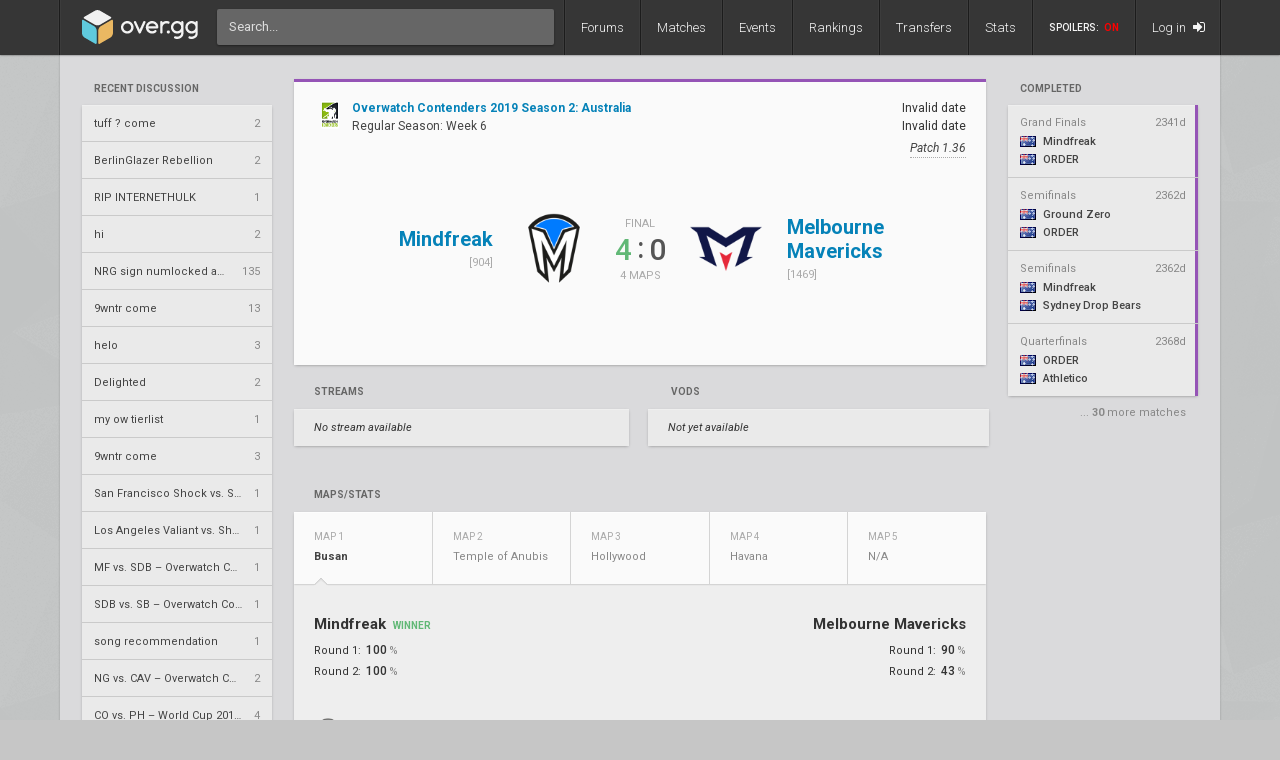

--- FILE ---
content_type: text/html; charset=UTF-8
request_url: https://www.over.gg/11690/mf-vs-mav-overwatch-contenders-2019-season-2-australia-rs-w6
body_size: 9866
content:
<!DOCTYPE html>
<html lang="en"> 
	<head>
		<title>
			MF vs. MAV – Overwatch Contenders 2019 Season 2: Australia RS W6 | over.gg		</title>

					<meta name="description" content="Match and map scores, stats, and VODs from Mindfreak vs. Melbourne Mavericks in Overwatch Contenders 2019 Season 2: Australia">
				<meta charset="utf-8">

		<meta property="og:title" content="MF vs. MAV – Overwatch Contenders 2019 Season 2: Australia RS W6 | over.gg">
		<meta property="og:site_name" content="over.gg">

					<meta property="og:description" content="Match and map scores, stats, and VODs from Mindfreak vs. Melbourne Mavericks in Overwatch Contenders 2019 Season 2: Australia">
		
									<meta property="og:image" content="/img/ow/favicon.png">
			
					
					<meta name="twitter:card" content="summary">
		
					<meta name="twitter:site" content="@overdotgg">
		
		<meta name="twitter:title" content="MF vs. MAV – Overwatch Contenders 2019 Season 2: Australia RS W6 | over.gg">

					<meta name="twitter:description" content="Match and map scores, stats, and VODs from Mindfreak vs. Melbourne Mavericks in Overwatch Contenders 2019 Season 2: Australia">
		
									<meta name="twitter:image" content="/img/ow/favicon.png">
			
							
		<meta name="theme-color" content="#000">
		<meta name="msapplication-navbutton-color" content="#000">
		<meta name="apple-mobile-web-app-status-bar-style" content="#000">

		<link href='https://fonts.googleapis.com/css?family=Roboto:400,400italic,300,700,500' rel='stylesheet' type='text/css'>
		<link rel="stylesheet" href="/css/base/main.css?v=69" type="text/css">

					
			<meta name="viewport" content="width=device-width, initial-scale=1.0">
			<link rel="stylesheet" href="/css/base/r.css?v=15" type="text/css">
			
				
					
							<link rel="stylesheet" href="/css/base/pages/match.css?v=43" type="text/css">
						
					
							<link rel="stylesheet" href="/css/base/pages/r/match.css?v=11" type="text/css">
						
					
							<link rel="stylesheet" href="/css/base/pages/match-stats.css?v=8" type="text/css">
						
					
							<link rel="stylesheet" href="/css/base/pages/thread.css?v=6" type="text/css">
						
					
							<link rel="stylesheet" href="/css/base/pages/r/thread.css?v=2" type="text/css">
						
				
				
					<link rel="icon" type="image/png" href="/img/ow/favicon.png">
		
		
		
					<link rel="canonical" href="https://www.over.gg/11690/mf-vs-mav-overwatch-contenders-2019-season-2-australia-rs-w6">
		
		<script async src="https://www.googletagmanager.com/gtag/js?id=UA-26950080-4"></script>
		<script>
			window.dataLayer = window.dataLayer || [];
			function gtag(){dataLayer.push(arguments);}
			gtag('js', new Date());

			gtag('config', 'UA-26950080-4');
		</script>

			</head>
	<body data-tz-ga="false" data-ctrl="thread" class="">

	<header class="header">
	<nav class="header-inner">
		<div class="header-shadow"></div>
		<div class="header-div mod-first"></div>
		<a href="/" class="header-logo">
							<img class="header-logo-logo" src="/img/base/logo.svg">
				<img class="header-logo-title" src="/img/base/title.svg">
			
					</a>
		<div class="header-search">
			<form action="/search/" method="get">
				<input type="search" name="q" spellcheck=false autocomplete=off placeholder="Search...">
			</form>
		</div>

		<div class="header-div mod-forums"></div>
		<a href="/threads" class="header-nav-item mod-forums  ">
			Forums
		</a>
		
		<div class="header-div mod-matches"></div>
		<a href="/matches" class="header-nav-item mod-matches  ">
			Matches
		</a>

		<div class="header-div mod-events"></div>
		<a href="/events" class="header-nav-item mod-events  ">
			Events
		</a>

		<div class="header-div mod-rankings"></div>
		<a href="/rankings" class="header-nav-item mod-rankings  ">
			Rankings

					</a>

				
		
			

			<div class="header-div mod-transfers"></div>
			<a href="/transfers" class="header-nav-item mod-transfers " style="position: relative;">
				Transfers
			</a>

			<div class="header-div mod-stats"></div>
			<a href="/stats" class="header-nav-item mod-stats " style="position: relative;">
				Stats
			</a>

				
		<div class="header-div"></div>

		
		<div class="header-spoiler spoiler-switch ">

			SPOILERS:
			<span class="on">
				ON
			</span>
			<span class="off">
				OFF
			</span>
		</div>
		<div class="header-div mod-spoiler"></div>
		
		<a href="/search" class="header-nav-item mod-search mod-solo">
			<i class="fa fa-search"></i>
		</a>
		<div class="header-div mod-search">
		</div>
		
		
			<a class="header-nav-item mod-login " href="/login">
				Log in
				<i class="fa fa-sign-in"></i>
			</a>

		
		<div class="header-nav-item mod-solo mod-dropdown mod-notlogged">
			<i class="fa fa-bars"></i>
		</div>

		<div class="header-div mod-last"></div>


		<div class="header-menu">
			<div class="header-menu-scroll">

			<a href="/events" class="header-menu-item mod-mobile mod-events">Events</a>
			<a href="/news" class="header-menu-item mod-mobile mod-news">News</a>
			<a href="/rankings" class="header-menu-item mod-mobile mod-rankings">Rankings</a>
			<a href="/stats" class="header-menu-item mod-mobile mod-stats">Stats</a>
			
							
				<a href="/transfers" class="header-menu-item mod-mobile mod-transfers">Transfers</a>
				
						
			<div class="header-menu-item mod-spoiler mod-mobile">

				<div class="spoiler-switch mod-mobile ">
					SPOILERS:
					<span class="on">
						ON
					</span>
					<span class="off">
						OFF
					</span>
				</div>
			</div>

							<a href="/login" class="header-menu-item"><i class="fa fa-sign-in"></i> Log in</a>
						</div>
		</div>
	</nav>
</header>
<div id="wrapper">
	<div class="col-container">
									<div class="col mod-1">

						
					<div style="margin-top: 5px;">
</div>
	
			<div class="js-home-stickied"></div>
			
	

			

					<div style="margin-bottom: 15px;">
									<div class="js-home-threads">
					<a href="/threads" class="wf-label mod-sidebar">
						Recent Discussion
					</a>
				
				<div class="wf-card mod-dark mod-sidebar">
										<a href="/16725/tuff-come" class="wf-module-item mod-disc mod-first" title="tuff ? come">
						
						<div class="module-item-title ">
							tuff ? come						</div>

						
						
						<div class="module-item-count">
							2 
						</div>
						
											</a>
										<a href="/16724/berlinglazer-rebellion" class="wf-module-item mod-disc " title="BerlinGlazer Rebellion">
						
						<div class="module-item-title ">
							BerlinGlazer Rebellion						</div>

						
						
						<div class="module-item-count">
							2 
						</div>
						
											</a>
										<a href="/16723/rip-internethulk" class="wf-module-item mod-disc " title="RIP INTERNETHULK">
						
						<div class="module-item-title ">
							RIP INTERNETHULK						</div>

						
						
						<div class="module-item-count">
							1 
						</div>
						
											</a>
										<a href="/16722/hi" class="wf-module-item mod-disc " title="hi">
						
						<div class="module-item-title ">
							hi						</div>

						
						
						<div class="module-item-count">
							2 
						</div>
						
											</a>
										<a href="/2011/nrg-sign-numlocked-and-clockwork-for-pookz-and-gods" class="wf-module-item mod-disc " title="NRG sign numlocked and clockwork for Pookz and Gods">
						
						<div class="module-item-title ">
							NRG sign numlocked and clockwork for Pookz and Gods						</div>

						
						
						<div class="module-item-count">
							135 
						</div>
						
											</a>
										<a href="/16690/9wntr-come" class="wf-module-item mod-disc " title="9wntr come">
						
						<div class="module-item-title ">
							9wntr come						</div>

						
						
						<div class="module-item-count">
							13 
						</div>
						
											</a>
										<a href="/16719/helo" class="wf-module-item mod-disc " title="helo">
						
						<div class="module-item-title ">
							helo						</div>

						
						
						<div class="module-item-count">
							3 
						</div>
						
											</a>
										<a href="/16720/delighted" class="wf-module-item mod-disc " title="Delighted">
						
						<div class="module-item-title ">
							Delighted						</div>

						
						
						<div class="module-item-count">
							2 
						</div>
						
											</a>
										<a href="/16721/my-ow-tierlist" class="wf-module-item mod-disc " title="my ow tierlist">
						
						<div class="module-item-title ">
							my ow tierlist						</div>

						
						
						<div class="module-item-count">
							1 
						</div>
						
											</a>
										<a href="/16716/9wntr-come" class="wf-module-item mod-disc " title="9wntr come">
						
						<div class="module-item-title ">
							9wntr come						</div>

						
						
						<div class="module-item-count">
							3 
						</div>
						
											</a>
										<a href="/16548/san-francisco-shock-vs-seoul-dynasty-overwatch-league-2022-season-po-lb" class="wf-module-item mod-disc " title="San Francisco Shock vs. Seoul Dynasty – Overwatch League 2022 Season PO LB">
						
						<div class="module-item-title ">
							San Francisco Shock vs. Seoul Dynasty – Overwatch League 2022 Season PO LB						</div>

						
						
						<div class="module-item-count">
							1 
						</div>
						
											</a>
										<a href="/16124/los-angeles-valiant-vs-shanghai-dragons-overwatch-league-2022-season-rs-w23" class="wf-module-item mod-disc " title="Los Angeles Valiant vs. Shanghai Dragons – Overwatch League 2022 Season RS W23">
						
						<div class="module-item-title ">
							Los Angeles Valiant vs. Shanghai Dragons – Overwatch League 2022 Season RS W23						</div>

						
						
						<div class="module-item-count">
							1 
						</div>
						
											</a>
										<a href="/13834/mf-vs-sdb-overwatch-contenders-2020-season-1-australia-playoffs-ub-sf" class="wf-module-item mod-disc " title="MF vs. SDB – Overwatch Contenders 2020 Season 1: Australia Playoffs UB SF">
						
						<div class="module-item-title ">
							MF vs. SDB – Overwatch Contenders 2020 Season 1: Australia Playoffs UB SF						</div>

						
						
						<div class="module-item-count">
							1 
						</div>
						
											</a>
										<a href="/13712/sdb-vs-sb-overwatch-contenders-2020-season-1-australia-playoffs-ub-qf" class="wf-module-item mod-disc " title="SDB vs. SB – Overwatch Contenders 2020 Season 1: Australia Playoffs UB QF">
						
						<div class="module-item-title ">
							SDB vs. SB – Overwatch Contenders 2020 Season 1: Australia Playoffs UB QF						</div>

						
						
						<div class="module-item-count">
							1 
						</div>
						
											</a>
										<a href="/16717/song-recommendation" class="wf-module-item mod-disc " title="song recommendation">
						
						<div class="module-item-title ">
							song recommendation						</div>

						
						
						<div class="module-item-count">
							1 
						</div>
						
											</a>
										<a href="/8713/ng-vs-cav-overwatch-contenders-2018-season-2-south-america-groups-a" class="wf-module-item mod-disc " title="NG vs. CAV – Overwatch Contenders 2018 Season 2: South America Groups A">
						
						<div class="module-item-title ">
							NG vs. CAV – Overwatch Contenders 2018 Season 2: South America Groups A						</div>

						
						
						<div class="module-item-count">
							2 
						</div>
						
											</a>
										<a href="/12261/co-vs-ph-world-cup-2019-prelims-c" class="wf-module-item mod-disc " title="CO vs. PH – World Cup 2019 Prelims C">
						
						<div class="module-item-title ">
							CO vs. PH – World Cup 2019 Prelims C						</div>

						
						
						<div class="module-item-count">
							4 
						</div>
						
											</a>
										<a href="/1936/mski-vs-alter-ego-msi-mga-2016-asia-rq" class="wf-module-item mod-disc " title="Mski vs. Alter Ego – MSI MGA 2016 Asia RQ">
						
						<div class="module-item-title ">
							Mski vs. Alter Ego – MSI MGA 2016 Asia RQ						</div>

						
						
						<div class="module-item-count">
							5 
						</div>
						
											</a>
									</div>
			
				</div>
				
			</div>
							</div>
												<div class="col mod-2">

						
					<div style="margin-top: 5px;"></div>

	

<!--<div style="margin-top: 5px;">
</div>
<div  class="wf-label mod-sidebar">
	Advertisement
</div>
<div class="wf-card mod-flat" style="height: 116px; background: rgb(0,255,0);"> 
</div>
-->


	

			<a class="wf-label mod-sidebar"  href="/event/300/overwatch-contenders-2019-season-2-australia" >completed</a>

		<div class="wf-card mod-dark mod-sidebar more-matches">

							<a href="/11834/mf-vs-order-overwatch-contenders-2019-season-2-australia-po-gf" class="wf-module-item mm mod-first  mod-color mod-bg-after-purple">
					<div style="padding-bottom: 8px; color: #888; display: flex; justify-content: space-between;">
						<div class="text-of" style="max-width: 128px;">
							Grand Finals						</div>
						<div class="mm-status mod-completed">
															2341d													</div>
					</div>

					<div class="mm-team text-of" style="margin-bottom: 7px;">
						<i class="flag mod-au"></i>

													Mindfreak											</div>
					<div class="mm-team text-of">
						<i class="flag mod-au"></i>

													ORDER												
					</div>
				</a>
							<a href="/11833/gz-vs-order-overwatch-contenders-2019-season-2-australia-po-sf" class="wf-module-item mm   mod-color mod-bg-after-purple">
					<div style="padding-bottom: 8px; color: #888; display: flex; justify-content: space-between;">
						<div class="text-of" style="max-width: 128px;">
							Semifinals						</div>
						<div class="mm-status mod-completed">
															2362d													</div>
					</div>

					<div class="mm-team text-of" style="margin-bottom: 7px;">
						<i class="flag mod-au"></i>

													Ground Zero											</div>
					<div class="mm-team text-of">
						<i class="flag mod-au"></i>

													ORDER												
					</div>
				</a>
							<a href="/11832/mf-vs-sdb-overwatch-contenders-2019-season-2-australia-po-sf" class="wf-module-item mm   mod-color mod-bg-after-purple">
					<div style="padding-bottom: 8px; color: #888; display: flex; justify-content: space-between;">
						<div class="text-of" style="max-width: 128px;">
							Semifinals						</div>
						<div class="mm-status mod-completed">
															2362d													</div>
					</div>

					<div class="mm-team text-of" style="margin-bottom: 7px;">
						<i class="flag mod-au"></i>

													Mindfreak											</div>
					<div class="mm-team text-of">
						<i class="flag mod-au"></i>

													Sydney Drop Bears												
					</div>
				</a>
							<a href="/11831/order-vs-ath-overwatch-contenders-2019-season-2-australia-po-qf" class="wf-module-item mm   mod-color mod-bg-after-purple">
					<div style="padding-bottom: 8px; color: #888; display: flex; justify-content: space-between;">
						<div class="text-of" style="max-width: 128px;">
							Quarterfinals						</div>
						<div class="mm-status mod-completed">
															2368d													</div>
					</div>

					<div class="mm-team text-of" style="margin-bottom: 7px;">
						<i class="flag mod-au"></i>

													ORDER											</div>
					<div class="mm-team text-of">
						<i class="flag mod-au"></i>

													Athletico												
					</div>
				</a>
					</div>

					<div style="color: #888; padding-right: 12px; font-size: 11px;  margin-top: -11px; text-align: right; margin-bottom: 22px;">
				... <span style="font-weight: 700">30</span> more matches
			</div>
			
				</div>
												<div class="col mod-3">

						
					<div class="wf-card mod-match mod-bg-after-purple">
	<div style="display: flex; justify-content: space-between; padding: 20px; line-height: 1.5;">
		<div>
			<a href="/event/300/overwatch-contenders-2019-season-2-australia/regular-season" style="display: flex;">
									<img src="//owcdn.net/img/5a8636d206adc.png" style="height: 32px; width: 32px; margin-right: 6px;">
								<div>
					<div style="font-weight: 700;">
						Overwatch Contenders 2019 Season 2: Australia					</div>
					<div style="color: #444;">
						Regular Season: 
						Week 6					</div>

				</div>

			</a>
		
			

			
			

					</div>
		<div style="text-align: right;">
		
			<div class="match-header-date">
				<div class="moment-tz-convert" data-utc-ts="2019-07-21 01:40:00" data-moment-format="dddd, MMMM Do">
					Sunday, July 21st				</div>
									<div class="moment-tz-convert" data-utc-ts="2019-07-21 01:40:00" data-moment-format="h:mm A z" style="font-size: 12px;">
						1:40 AM EDT					</div>
				
									<div style="color: #444; margin-top: 4px;">
													<div class="wf-tooltip">
								Patch 1.36								<div class="wf-tooltip-tip mod-left">
									<p>5-21-19: Overwatch Anniversary 2019; Workshop mode</p>								</div>
							</div>
											</div>
				
				<div style="font-style: italic;">
									</div>
			</div>
		</div>
	</div>
	<div class="match-header">
		<a class="match-header-link wf-link-hover"  href="/team/990/mindfreak" >
			<div class="match-header-link-name mod-1">
				<div class="wf-title-med">
											Mindfreak									</div>
				<div class="match-header-link-name-elo">
											[904]
									</div>
			</div>
		
							<img src="//owcdn.net/img/5beab50707d4e.png">
					</a>

		<div class="match-header-vs">
			<div class="match-header-vs-note">

									final
							</div>

			
							<div class="match-header-vs-score">
					<div class="js-spoiler ">
						<span class="match-header-vs-score-winner">
							4						</span>
						<span class="match-header-vs-score-colon">
							:
						</span>
						<span class="match-header-vs-score-loser">
							0						</span>
					</div>
											<div class="js-spoiler wf-spoiler" style="font-size: 24px; padding-top: 2px; padding-bottom: 6px; margin-right: -4px;">
							vs.
						</div>
									</div>
			
			<div class="match-header-vs-note">
									4 Maps							</div>
		</div>

		<a class="match-header-link wf-link-hover"  href="/team/983/melbourne-mavericks" >
							<img src="//owcdn.net/img/5bda635b5f2f7.png">
						
			<div class="match-header-link-name mod-2">
				<div class="wf-title-med">
											Melbourne Mavericks									</div>
				<div class="match-header-link-name-elo">
											[1469]
									</div>
			</div>
		</a>
	</div>
</div>

<div class="match-streams-bets-container">

	<div class="match-streams">
		<div class="wf-label">
			Streams
		</div>
		<div style=" margin: 0 -3px; display: flex; flex-wrap: wrap;">
		
					</div>
					<div class="wf-card mod-dark" style="padding: 13px 20px; font-style: italic;">
				No stream available
			</div>
			</div>
	<div class="match-vods">
		<div class="wf-label">
			VODs
		</div>
		<div style="margin: 0 -3px; display: flex; flex-wrap: wrap;">

							<div class="wf-card mod-dark" style="padding: 13px 20px; font-style: italic; width: 100%;">
					Not yet available
				</div>
					</div>
	</div>
	<!--
	<div class="match-bets">
		<div class="wf-label">
			Sponsored Bets
		</div>
		<a href="http://bit.ly/2J4jQch" target="_blank" class="wf-card mod-dark match-bet">
			<img src="/img/bet/ggbet.png" style="height: 37px; border-right: 1px solid #cacaca; padding-right: 15px; position: relative; z-index: 5;">
			<div class="match-bet-odds">
				<div class="match-bet-odds-team" style="border-right: 1px solid #cacaca;">
					<div>MF</div><div>&ndash;</div>
				</div>
				<div class="match-bet-odds-team">
					<div>&ndash;</div><div>MAV</div>
				</div>
			</div>
		</a>
	</div>
	-->
</div>


<div class="match-stream-embed js-stream-embed-target" style="position: relative;" data-host-domain="www.over.gg">
</div>


<div class="wf-label">
	Maps/Stats
</div>

<div class="wf-card">

	<div class="match-switches noselect">

		
					<!--<div class="game-switch js-game-switch mod-active mod-0 mod-first" data-game-id="29930" data-href="/11690/mf-vs-mav-overwatch-contenders-2019-season-2-australia-rs-w6/?map=1">-->
			<div class="game-switch js-game-switch mod-active mod-0 mod-first" data-game-id="29930" data-href="/11690/mf-vs-mav-overwatch-contenders-2019-season-2-australia-rs-w6/?map=1">
				<div class="game-switch-inner">
					
					<div class="game-switch-num ">
						<div>
							Map 1						</div>
					</div>
					<div class="game-switch-map">
						<div class="game-switch-map-name  ">
															Busan													</div>
						<div class="game-switch-map-cover  wf-spoiler">
							Hidden
						</div>
					</div>
				</div>
			</div>
					<!--<div class="game-switch js-game-switch  mod-1 " data-game-id="29931" data-href="/11690/mf-vs-mav-overwatch-contenders-2019-season-2-australia-rs-w6/?map=2">-->
			<div class="game-switch js-game-switch  mod-1 " data-game-id="29931" data-href="/11690/mf-vs-mav-overwatch-contenders-2019-season-2-australia-rs-w6/?map=2">
				<div class="game-switch-inner">
					
					<div class="game-switch-num ">
						<div>
							Map 2						</div>
					</div>
					<div class="game-switch-map">
						<div class="game-switch-map-name js-spoiler ">
															Temple of Anubis													</div>
						<div class="game-switch-map-cover js-spoiler wf-spoiler">
							Hidden
						</div>
					</div>
				</div>
			</div>
					<!--<div class="game-switch js-game-switch  mod-2 " data-game-id="29932" data-href="/11690/mf-vs-mav-overwatch-contenders-2019-season-2-australia-rs-w6/?map=3">-->
			<div class="game-switch js-game-switch  mod-2 " data-game-id="29932" data-href="/11690/mf-vs-mav-overwatch-contenders-2019-season-2-australia-rs-w6/?map=3">
				<div class="game-switch-inner">
					
					<div class="game-switch-num ">
						<div>
							Map 3						</div>
					</div>
					<div class="game-switch-map">
						<div class="game-switch-map-name js-spoiler ">
															Hollywood													</div>
						<div class="game-switch-map-cover js-spoiler wf-spoiler">
							Hidden
						</div>
					</div>
				</div>
			</div>
					<!--<div class="game-switch js-game-switch  mod-3 " data-game-id="29933" data-href="/11690/mf-vs-mav-overwatch-contenders-2019-season-2-australia-rs-w6/?map=4">-->
			<div class="game-switch js-game-switch  mod-3 " data-game-id="29933" data-href="/11690/mf-vs-mav-overwatch-contenders-2019-season-2-australia-rs-w6/?map=4">
				<div class="game-switch-inner">
					
					<div class="game-switch-num ">
						<div>
							Map 4						</div>
					</div>
					<div class="game-switch-map">
						<div class="game-switch-map-name js-spoiler ">
															Havana													</div>
						<div class="game-switch-map-cover js-spoiler wf-spoiler">
							Hidden
						</div>
					</div>
				</div>
			</div>
					<!--<div class="game-switch js-game-switch  mod-4 " data-game-id="29934" data-href="/11690/mf-vs-mav-overwatch-contenders-2019-season-2-australia-rs-w6/?map=5">-->
			<div class="game-switch js-game-switch  mod-4 " data-game-id="29934" data-href="/11690/mf-vs-mav-overwatch-contenders-2019-season-2-australia-rs-w6/?map=5">
				<div class="game-switch-inner">
					
					<div class="game-switch-num ">
						<div>
							Map 5						</div>
					</div>
					<div class="game-switch-map">
						<div class="game-switch-map-name js-spoiler ">
															N/A
													</div>
						<div class="game-switch-map-cover js-spoiler wf-spoiler">
							Hidden
						</div>
					</div>
				</div>
			</div>
		
					<div class="wf-nav-item mod-dropdown mod-5">
				<i class="fa fa-ellipsis-v"></i>

				<div class="wf-dropdown">
											<a class="js-game-switch mod-0" data-game-id="29930">
															Busan													</a>
											<a class="js-game-switch mod-1" data-game-id="29931">
															Temple of Anubis													</a>
											<a class="js-game-switch mod-2" data-game-id="29932">
															Hollywood													</a>
											<a class="js-game-switch mod-3" data-game-id="29933">
															Havana													</a>
											<a class="js-game-switch mod-4" data-game-id="29934">
															N/A
													</a>
									</div>
			</div>
			</div>

	<div class="match-games">

		
					<div class="game mod-active" data-game-id="29930">		

	<div class="game-wrapper">
					<div class="game-stats">
				
<div class="game-stats-team">
	<div class="game-stats-team-name">
		Mindfreak		<span class="js-spoiler ">
							<span class="game-stats-team-name-winner">Winner</span>
					</span>
	</div>

			<div class="js-spoiler ">
							<div>
					<span class="game-stats-team-label">Round 1: </span>
					<span class="game-stats-team-value">
													100<span class="game-stats-team-value-unit">%</span>
											</span>
				</div>
							<div>
					<span class="game-stats-team-label">Round 2: </span>
					<span class="game-stats-team-value">
													100<span class="game-stats-team-value-unit">%</span>
											</span>
				</div>
					</div>
	</div>
<div class="game-stats-team mod-2">
	<div class="game-stats-team-name">
		<span class="js-spoiler ">
					</span>
		Melbourne Mavericks	</div>

			<div class="js-spoiler ">
							<div>
					<span class="game-stats-team-label">Round 1: </span>
					<span class="game-stats-team-value">
													90<span class="game-stats-team-value-unit">%</span>
											</span>
				</div>
							<div>
					<span class="game-stats-team-label">Round 2: </span>
					<span class="game-stats-team-value">
													43<span class="game-stats-team-value-unit">%</span>
											</span>
				</div>
					</div>
	</div>			</div>
			
	
			<style>
		.def-players-container {

		}
			.def-players-container.mod-right {
				justify-content: flex-end;
			}
		.def-player-portrait {
			margin-right: 15px;
		}
			.def-player-portrait.mod-right {
				margin-left: 15px; margin-right: 0;
			}
			.def-player-portrait img {
				width: 28px; height: 28px; display: block; opacity: .6;
			}
			.def-player {
				display: flex; height: 40px; align-items: center;
			}
				.def-player.mod-right {
					justify-content: flex-end;
				}
	</style>
	<div class="match-stats" style="display: flex; justify-content: space-between; padding: 20px;">
					<div class="def-players-container ">
									

													<div class="def-player">
								<div class="def-player-portrait">
																			<img src="//owcdn.net/img/5beab50707d4e.png">
																	</div>
								<div>
																			<a href="/player/2415/koogs">	
											<div style="display: inline-block; font-weight: 500; margin-bottom: 4px; padding-top: 2px;">
												Koogs 
												<i class="flag mod-au" style="opacity: .5; margin-right: 0px; vertical-align: -1px; margin-left: 2px;"></i>
											</div>
											<div style="color: #aaa; text-transform: capitalize; font-size: 10px; text-transform: uppercase;">
												
												dps											</div>
										</a>
																	</div>
							</div>
									
									

													<div class="def-player">
								<div class="def-player-portrait">
																			<img src="//owcdn.net/img/5beab50707d4e.png">
																	</div>
								<div>
																			<a href="/player/3557/august">	
											<div style="display: inline-block; font-weight: 500; margin-bottom: 4px; padding-top: 2px;">
												August 
												<i class="flag mod-nz" style="opacity: .5; margin-right: 0px; vertical-align: -1px; margin-left: 2px;"></i>
											</div>
											<div style="color: #aaa; text-transform: capitalize; font-size: 10px; text-transform: uppercase;">
												
												dps											</div>
										</a>
																	</div>
							</div>
									
									

													<div class="def-player">
								<div class="def-player-portrait">
																			<img src="//owcdn.net/img/5beab50707d4e.png">
																	</div>
								<div>
																			<a href="/player/1940/bus">	
											<div style="display: inline-block; font-weight: 500; margin-bottom: 4px; padding-top: 2px;">
												Bus 
												<i class="flag mod-au" style="opacity: .5; margin-right: 0px; vertical-align: -1px; margin-left: 2px;"></i>
											</div>
											<div style="color: #aaa; text-transform: capitalize; font-size: 10px; text-transform: uppercase;">
												
												tank											</div>
										</a>
																	</div>
							</div>
									
									

													<div class="def-player">
								<div class="def-player-portrait">
																			<img src="//owcdn.net/img/5beab50707d4e.png">
																	</div>
								<div>
																			<a href="/player/1573/kiki">	
											<div style="display: inline-block; font-weight: 500; margin-bottom: 4px; padding-top: 2px;">
												Kiki 
												<i class="flag mod-au" style="opacity: .5; margin-right: 0px; vertical-align: -1px; margin-left: 2px;"></i>
											</div>
											<div style="color: #aaa; text-transform: capitalize; font-size: 10px; text-transform: uppercase;">
												
												off tank											</div>
										</a>
																	</div>
							</div>
									
									

													<div class="def-player">
								<div class="def-player-portrait">
																			<img src="//owcdn.net/img/5beab50707d4e.png">
																	</div>
								<div>
																			<a href="/player/3816/ackyyy">	
											<div style="display: inline-block; font-weight: 500; margin-bottom: 4px; padding-top: 2px;">
												Ackyyy 
												<i class="flag mod-au" style="opacity: .5; margin-right: 0px; vertical-align: -1px; margin-left: 2px;"></i>
											</div>
											<div style="color: #aaa; text-transform: capitalize; font-size: 10px; text-transform: uppercase;">
												
												flex support											</div>
										</a>
																	</div>
							</div>
									
									

													<div class="def-player">
								<div class="def-player-portrait">
																			<img src="//owcdn.net/img/5beab50707d4e.png">
																	</div>
								<div>
																			<a href="/player/1866/getinthepit">	
											<div style="display: inline-block; font-weight: 500; margin-bottom: 4px; padding-top: 2px;">
												GetInThePit 
												<i class="flag mod-au" style="opacity: .5; margin-right: 0px; vertical-align: -1px; margin-left: 2px;"></i>
											</div>
											<div style="color: #aaa; text-transform: capitalize; font-size: 10px; text-transform: uppercase;">
												
												support											</div>
										</a>
																	</div>
							</div>
									
							</div>
					<div class="def-players-container mod-right">
									

													<div class="def-player mod-right">
								<div style="text-align: right;">
																			<a href="/player/3683/exirst">	
											<div style="display: inline-block; font-weight: 500; margin-bottom: 4px; padding-top: 2px;">
												<i class="flag mod-au" style="opacity: .5; vertical-align: -1px; margin-right: 2px;"></i>
												Exirst 
											</div>
											<div style="color: #aaa; text-transform: capitalize; font-size: 10px; text-transform: uppercase;">
												
												dps											</div>
										</a>
																	</div>
								<div class="def-player-portrait mod-right">
																			<img src="//owcdn.net/img/5bda635b5f2f7.png">
																	</div>
							</div>
									
									

													<div class="def-player mod-right">
								<div style="text-align: right;">
																			<a href="/player/4377/soggy">	
											<div style="display: inline-block; font-weight: 500; margin-bottom: 4px; padding-top: 2px;">
												<i class="flag mod-sg" style="opacity: .5; vertical-align: -1px; margin-right: 2px;"></i>
												Soggy 
											</div>
											<div style="color: #aaa; text-transform: capitalize; font-size: 10px; text-transform: uppercase;">
												
												dps											</div>
										</a>
																	</div>
								<div class="def-player-portrait mod-right">
																			<img src="//owcdn.net/img/5bda635b5f2f7.png">
																	</div>
							</div>
									
									

													<div class="def-player mod-right">
								<div style="text-align: right;">
																			<a href="/player/1847/knellery">	
											<div style="display: inline-block; font-weight: 500; margin-bottom: 4px; padding-top: 2px;">
												<i class="flag mod-au" style="opacity: .5; vertical-align: -1px; margin-right: 2px;"></i>
												Knellery 
											</div>
											<div style="color: #aaa; text-transform: capitalize; font-size: 10px; text-transform: uppercase;">
												
												tank											</div>
										</a>
																	</div>
								<div class="def-player-portrait mod-right">
																			<img src="//owcdn.net/img/5bda635b5f2f7.png">
																	</div>
							</div>
									
									

													<div class="def-player mod-right">
								<div style="text-align: right;">
																			<a href="/player/4379/slipgyp">	
											<div style="display: inline-block; font-weight: 500; margin-bottom: 4px; padding-top: 2px;">
												<i class="flag mod-au" style="opacity: .5; vertical-align: -1px; margin-right: 2px;"></i>
												SlipGyp 
											</div>
											<div style="color: #aaa; text-transform: capitalize; font-size: 10px; text-transform: uppercase;">
												
												off tank											</div>
										</a>
																	</div>
								<div class="def-player-portrait mod-right">
																			<img src="//owcdn.net/img/5bda635b5f2f7.png">
																	</div>
							</div>
									
									

													<div class="def-player mod-right">
								<div style="text-align: right;">
																			<a href="/player/1594/truth">	
											<div style="display: inline-block; font-weight: 500; margin-bottom: 4px; padding-top: 2px;">
												<i class="flag mod-nz" style="opacity: .5; vertical-align: -1px; margin-right: 2px;"></i>
												Truth 
											</div>
											<div style="color: #aaa; text-transform: capitalize; font-size: 10px; text-transform: uppercase;">
												
												flex support											</div>
										</a>
																	</div>
								<div class="def-player-portrait mod-right">
																			<img src="//owcdn.net/img/5bda635b5f2f7.png">
																	</div>
							</div>
									
									

													<div class="def-player mod-right">
								<div style="text-align: right;">
																			<a href="/player/4381/razor">	
											<div style="display: inline-block; font-weight: 500; margin-bottom: 4px; padding-top: 2px;">
												<i class="flag mod-au" style="opacity: .5; vertical-align: -1px; margin-right: 2px;"></i>
												Razor 
											</div>
											<div style="color: #aaa; text-transform: capitalize; font-size: 10px; text-transform: uppercase;">
												
												support											</div>
										</a>
																	</div>
								<div class="def-player-portrait mod-right">
																			<img src="//owcdn.net/img/5bda635b5f2f7.png">
																	</div>
							</div>
									
							</div>
			</div>




	</div>

	<!--
		<div class="game-vods">
		<div class="game-vods-header">
			VOD
		</div>
					<span style="font-style: italic;">Not yet available</span>
			</div>
		-->
</div>					<div class="game " data-game-id="29931">		

	<div class="game-wrapper">
					<div class="game-stats">
				<div class="game-stats-team">
	<div class="game-stats-team-name">
		Mindfreak		<span class="js-spoiler ">
							<span class="game-stats-team-name-winner">Winner</span>
					</span>
	</div>


			<div class="js-spoiler ">
			<div>
				<span class="game-stats-team-label">Checkpoints: </span>
				<span class="game-stats-team-value">4</span>
			</div>
			<div>
				<span class="game-stats-team-label">Capture progress: </span>
				<span class="game-stats-team-value">51.9<span class="game-stats-team-value-unit">%</span></span>
			</div>
			<div>
				<span class="game-stats-team-label">Time remaining: </span>
				<span class="game-stats-team-value">
					184.00<span class="game-stats-team-value-unit">s</span>
				</span>
			</div>
		</div>
	</div>
<div class="game-stats-team mod-2">
	<div class="game-stats-team-name">
		<span class="js-spoiler ">
					</span>
		Melbourne Mavericks	</div>

			<div class="js-spoiler ">
			<div>
				<span class="game-stats-team-label">Checkpoints: </span>
				<span class="game-stats-team-value">4</span>
			</div>
			<div>
				<span class="game-stats-team-label">Capture progress: </span>
				<span class="game-stats-team-value">51.9<span class="game-stats-team-value-unit">%</span></span>
			</div>
			<div>
				<span class="game-stats-team-label">Time remaining: </span>
				<span class="game-stats-team-value">
					0.00<span class="game-stats-team-value-unit">s</span>
				</span>
			</div>
		</div>
	</div>			</div>
			
	
			<style>
		.def-players-container {

		}
			.def-players-container.mod-right {
				justify-content: flex-end;
			}
		.def-player-portrait {
			margin-right: 15px;
		}
			.def-player-portrait.mod-right {
				margin-left: 15px; margin-right: 0;
			}
			.def-player-portrait img {
				width: 28px; height: 28px; display: block; opacity: .6;
			}
			.def-player {
				display: flex; height: 40px; align-items: center;
			}
				.def-player.mod-right {
					justify-content: flex-end;
				}
	</style>
	<div class="match-stats" style="display: flex; justify-content: space-between; padding: 20px;">
					<div class="def-players-container ">
									

													<div class="def-player">
								<div class="def-player-portrait">
																			<img src="//owcdn.net/img/5beab50707d4e.png">
																	</div>
								<div>
																			<a href="/player/2415/koogs">	
											<div style="display: inline-block; font-weight: 500; margin-bottom: 4px; padding-top: 2px;">
												Koogs 
												<i class="flag mod-au" style="opacity: .5; margin-right: 0px; vertical-align: -1px; margin-left: 2px;"></i>
											</div>
											<div style="color: #aaa; text-transform: capitalize; font-size: 10px; text-transform: uppercase;">
												
												dps											</div>
										</a>
																	</div>
							</div>
									
									

													<div class="def-player">
								<div class="def-player-portrait">
																			<img src="//owcdn.net/img/5beab50707d4e.png">
																	</div>
								<div>
																			<a href="/player/3557/august">	
											<div style="display: inline-block; font-weight: 500; margin-bottom: 4px; padding-top: 2px;">
												August 
												<i class="flag mod-nz" style="opacity: .5; margin-right: 0px; vertical-align: -1px; margin-left: 2px;"></i>
											</div>
											<div style="color: #aaa; text-transform: capitalize; font-size: 10px; text-transform: uppercase;">
												
												dps											</div>
										</a>
																	</div>
							</div>
									
									

													<div class="def-player">
								<div class="def-player-portrait">
																			<img src="//owcdn.net/img/5beab50707d4e.png">
																	</div>
								<div>
																			<a href="/player/1940/bus">	
											<div style="display: inline-block; font-weight: 500; margin-bottom: 4px; padding-top: 2px;">
												Bus 
												<i class="flag mod-au" style="opacity: .5; margin-right: 0px; vertical-align: -1px; margin-left: 2px;"></i>
											</div>
											<div style="color: #aaa; text-transform: capitalize; font-size: 10px; text-transform: uppercase;">
												
												tank											</div>
										</a>
																	</div>
							</div>
									
									

													<div class="def-player">
								<div class="def-player-portrait">
																			<img src="//owcdn.net/img/5beab50707d4e.png">
																	</div>
								<div>
																			<a href="/player/1573/kiki">	
											<div style="display: inline-block; font-weight: 500; margin-bottom: 4px; padding-top: 2px;">
												Kiki 
												<i class="flag mod-au" style="opacity: .5; margin-right: 0px; vertical-align: -1px; margin-left: 2px;"></i>
											</div>
											<div style="color: #aaa; text-transform: capitalize; font-size: 10px; text-transform: uppercase;">
												
												off tank											</div>
										</a>
																	</div>
							</div>
									
									

													<div class="def-player">
								<div class="def-player-portrait">
																			<img src="//owcdn.net/img/5beab50707d4e.png">
																	</div>
								<div>
																			<a href="/player/3816/ackyyy">	
											<div style="display: inline-block; font-weight: 500; margin-bottom: 4px; padding-top: 2px;">
												Ackyyy 
												<i class="flag mod-au" style="opacity: .5; margin-right: 0px; vertical-align: -1px; margin-left: 2px;"></i>
											</div>
											<div style="color: #aaa; text-transform: capitalize; font-size: 10px; text-transform: uppercase;">
												
												flex support											</div>
										</a>
																	</div>
							</div>
									
									

													<div class="def-player">
								<div class="def-player-portrait">
																			<img src="//owcdn.net/img/5beab50707d4e.png">
																	</div>
								<div>
																			<a href="/player/1866/getinthepit">	
											<div style="display: inline-block; font-weight: 500; margin-bottom: 4px; padding-top: 2px;">
												GetInThePit 
												<i class="flag mod-au" style="opacity: .5; margin-right: 0px; vertical-align: -1px; margin-left: 2px;"></i>
											</div>
											<div style="color: #aaa; text-transform: capitalize; font-size: 10px; text-transform: uppercase;">
												
												support											</div>
										</a>
																	</div>
							</div>
									
							</div>
					<div class="def-players-container mod-right">
									

													<div class="def-player mod-right">
								<div style="text-align: right;">
																			<a href="/player/3683/exirst">	
											<div style="display: inline-block; font-weight: 500; margin-bottom: 4px; padding-top: 2px;">
												<i class="flag mod-au" style="opacity: .5; vertical-align: -1px; margin-right: 2px;"></i>
												Exirst 
											</div>
											<div style="color: #aaa; text-transform: capitalize; font-size: 10px; text-transform: uppercase;">
												
												dps											</div>
										</a>
																	</div>
								<div class="def-player-portrait mod-right">
																			<img src="//owcdn.net/img/5bda635b5f2f7.png">
																	</div>
							</div>
									
									

													<div class="def-player mod-right">
								<div style="text-align: right;">
																			<a href="/player/4377/soggy">	
											<div style="display: inline-block; font-weight: 500; margin-bottom: 4px; padding-top: 2px;">
												<i class="flag mod-sg" style="opacity: .5; vertical-align: -1px; margin-right: 2px;"></i>
												Soggy 
											</div>
											<div style="color: #aaa; text-transform: capitalize; font-size: 10px; text-transform: uppercase;">
												
												dps											</div>
										</a>
																	</div>
								<div class="def-player-portrait mod-right">
																			<img src="//owcdn.net/img/5bda635b5f2f7.png">
																	</div>
							</div>
									
									

													<div class="def-player mod-right">
								<div style="text-align: right;">
																			<a href="/player/1847/knellery">	
											<div style="display: inline-block; font-weight: 500; margin-bottom: 4px; padding-top: 2px;">
												<i class="flag mod-au" style="opacity: .5; vertical-align: -1px; margin-right: 2px;"></i>
												Knellery 
											</div>
											<div style="color: #aaa; text-transform: capitalize; font-size: 10px; text-transform: uppercase;">
												
												tank											</div>
										</a>
																	</div>
								<div class="def-player-portrait mod-right">
																			<img src="//owcdn.net/img/5bda635b5f2f7.png">
																	</div>
							</div>
									
									

													<div class="def-player mod-right">
								<div style="text-align: right;">
																			<a href="/player/4379/slipgyp">	
											<div style="display: inline-block; font-weight: 500; margin-bottom: 4px; padding-top: 2px;">
												<i class="flag mod-au" style="opacity: .5; vertical-align: -1px; margin-right: 2px;"></i>
												SlipGyp 
											</div>
											<div style="color: #aaa; text-transform: capitalize; font-size: 10px; text-transform: uppercase;">
												
												off tank											</div>
										</a>
																	</div>
								<div class="def-player-portrait mod-right">
																			<img src="//owcdn.net/img/5bda635b5f2f7.png">
																	</div>
							</div>
									
									

													<div class="def-player mod-right">
								<div style="text-align: right;">
																			<a href="/player/1594/truth">	
											<div style="display: inline-block; font-weight: 500; margin-bottom: 4px; padding-top: 2px;">
												<i class="flag mod-nz" style="opacity: .5; vertical-align: -1px; margin-right: 2px;"></i>
												Truth 
											</div>
											<div style="color: #aaa; text-transform: capitalize; font-size: 10px; text-transform: uppercase;">
												
												flex support											</div>
										</a>
																	</div>
								<div class="def-player-portrait mod-right">
																			<img src="//owcdn.net/img/5bda635b5f2f7.png">
																	</div>
							</div>
									
									

													<div class="def-player mod-right">
								<div style="text-align: right;">
																			<a href="/player/4381/razor">	
											<div style="display: inline-block; font-weight: 500; margin-bottom: 4px; padding-top: 2px;">
												<i class="flag mod-au" style="opacity: .5; vertical-align: -1px; margin-right: 2px;"></i>
												Razor 
											</div>
											<div style="color: #aaa; text-transform: capitalize; font-size: 10px; text-transform: uppercase;">
												
												support											</div>
										</a>
																	</div>
								<div class="def-player-portrait mod-right">
																			<img src="//owcdn.net/img/5bda635b5f2f7.png">
																	</div>
							</div>
									
							</div>
			</div>




	</div>

	<!--
		<div class="game-vods">
		<div class="game-vods-header">
			VOD
		</div>
					<span style="font-style: italic;">Not yet available</span>
			</div>
		-->
</div>					<div class="game " data-game-id="29932">		

	<div class="game-wrapper">
					<div class="game-stats">
				<div class="game-stats-team">
	<div class="game-stats-team-name">
		Mindfreak		<span class="js-spoiler ">
							<span class="game-stats-team-name-winner">Winner</span>
					</span>
	</div>
	
			<div class="js-spoiler ">
			<div>
				<span class="game-stats-team-label">Checkpoints: </span>
				<span class="game-stats-team-value">3</span>
			</div>
							<div>
					<span class="game-stats-team-label">Capture progress: </span>
					<span class="game-stats-team-value">0.0<span class="game-stats-team-value-unit">%</span></span>
				</div>
									<div>
				<span class="game-stats-team-label">Time remaining: </span>
				<span class="game-stats-team-value">
					30.00<span class="game-stats-team-value-unit">s</span>
				</span>
			</div>
		</div>
	</div>
<div class="game-stats-team mod-2">
	<div class="game-stats-team-name">
		<span class="js-spoiler ">
					</span>
		Melbourne Mavericks	</div>

			<div class="js-spoiler ">
			<div>
				<span class="game-stats-team-label">Checkpoints: </span>
				<span class="game-stats-team-value">1</span>
			</div>
										<div>
					<span class="game-stats-team-label">Distance pushed: </span>
					<span class="game-stats-team-value">
						118.41<span class="game-stats-team-value-unit">m</span>
					</span>
				</div>
						<div>
				<span class="game-stats-team-label">Time remaining: </span>
				<span class="game-stats-team-value">
					0.00<span class="game-stats-team-value-unit">s</span>
				</span>
			</div>
		</div>
	</div>			</div>
			
	
			<style>
		.def-players-container {

		}
			.def-players-container.mod-right {
				justify-content: flex-end;
			}
		.def-player-portrait {
			margin-right: 15px;
		}
			.def-player-portrait.mod-right {
				margin-left: 15px; margin-right: 0;
			}
			.def-player-portrait img {
				width: 28px; height: 28px; display: block; opacity: .6;
			}
			.def-player {
				display: flex; height: 40px; align-items: center;
			}
				.def-player.mod-right {
					justify-content: flex-end;
				}
	</style>
	<div class="match-stats" style="display: flex; justify-content: space-between; padding: 20px;">
					<div class="def-players-container ">
									

													<div class="def-player">
								<div class="def-player-portrait">
																			<img src="//owcdn.net/img/5beab50707d4e.png">
																	</div>
								<div>
																			<a href="/player/2415/koogs">	
											<div style="display: inline-block; font-weight: 500; margin-bottom: 4px; padding-top: 2px;">
												Koogs 
												<i class="flag mod-au" style="opacity: .5; margin-right: 0px; vertical-align: -1px; margin-left: 2px;"></i>
											</div>
											<div style="color: #aaa; text-transform: capitalize; font-size: 10px; text-transform: uppercase;">
												
												dps											</div>
										</a>
																	</div>
							</div>
									
									

													<div class="def-player">
								<div class="def-player-portrait">
																			<img src="//owcdn.net/img/5beab50707d4e.png">
																	</div>
								<div>
																			<a href="/player/3557/august">	
											<div style="display: inline-block; font-weight: 500; margin-bottom: 4px; padding-top: 2px;">
												August 
												<i class="flag mod-nz" style="opacity: .5; margin-right: 0px; vertical-align: -1px; margin-left: 2px;"></i>
											</div>
											<div style="color: #aaa; text-transform: capitalize; font-size: 10px; text-transform: uppercase;">
												
												dps											</div>
										</a>
																	</div>
							</div>
									
									

													<div class="def-player">
								<div class="def-player-portrait">
																			<img src="//owcdn.net/img/5beab50707d4e.png">
																	</div>
								<div>
																			<a href="/player/1940/bus">	
											<div style="display: inline-block; font-weight: 500; margin-bottom: 4px; padding-top: 2px;">
												Bus 
												<i class="flag mod-au" style="opacity: .5; margin-right: 0px; vertical-align: -1px; margin-left: 2px;"></i>
											</div>
											<div style="color: #aaa; text-transform: capitalize; font-size: 10px; text-transform: uppercase;">
												
												tank											</div>
										</a>
																	</div>
							</div>
									
									

													<div class="def-player">
								<div class="def-player-portrait">
																			<img src="//owcdn.net/img/5beab50707d4e.png">
																	</div>
								<div>
																			<a href="/player/1573/kiki">	
											<div style="display: inline-block; font-weight: 500; margin-bottom: 4px; padding-top: 2px;">
												Kiki 
												<i class="flag mod-au" style="opacity: .5; margin-right: 0px; vertical-align: -1px; margin-left: 2px;"></i>
											</div>
											<div style="color: #aaa; text-transform: capitalize; font-size: 10px; text-transform: uppercase;">
												
												off tank											</div>
										</a>
																	</div>
							</div>
									
									

													<div class="def-player">
								<div class="def-player-portrait">
																			<img src="//owcdn.net/img/5beab50707d4e.png">
																	</div>
								<div>
																			<a href="/player/3816/ackyyy">	
											<div style="display: inline-block; font-weight: 500; margin-bottom: 4px; padding-top: 2px;">
												Ackyyy 
												<i class="flag mod-au" style="opacity: .5; margin-right: 0px; vertical-align: -1px; margin-left: 2px;"></i>
											</div>
											<div style="color: #aaa; text-transform: capitalize; font-size: 10px; text-transform: uppercase;">
												
												flex support											</div>
										</a>
																	</div>
							</div>
									
									

													<div class="def-player">
								<div class="def-player-portrait">
																			<img src="//owcdn.net/img/5beab50707d4e.png">
																	</div>
								<div>
																			<a href="/player/1866/getinthepit">	
											<div style="display: inline-block; font-weight: 500; margin-bottom: 4px; padding-top: 2px;">
												GetInThePit 
												<i class="flag mod-au" style="opacity: .5; margin-right: 0px; vertical-align: -1px; margin-left: 2px;"></i>
											</div>
											<div style="color: #aaa; text-transform: capitalize; font-size: 10px; text-transform: uppercase;">
												
												support											</div>
										</a>
																	</div>
							</div>
									
							</div>
					<div class="def-players-container mod-right">
									

													<div class="def-player mod-right">
								<div style="text-align: right;">
																			<a href="/player/3683/exirst">	
											<div style="display: inline-block; font-weight: 500; margin-bottom: 4px; padding-top: 2px;">
												<i class="flag mod-au" style="opacity: .5; vertical-align: -1px; margin-right: 2px;"></i>
												Exirst 
											</div>
											<div style="color: #aaa; text-transform: capitalize; font-size: 10px; text-transform: uppercase;">
												
												dps											</div>
										</a>
																	</div>
								<div class="def-player-portrait mod-right">
																			<img src="//owcdn.net/img/5bda635b5f2f7.png">
																	</div>
							</div>
									
									

													<div class="def-player mod-right">
								<div style="text-align: right;">
																			<a href="/player/4377/soggy">	
											<div style="display: inline-block; font-weight: 500; margin-bottom: 4px; padding-top: 2px;">
												<i class="flag mod-sg" style="opacity: .5; vertical-align: -1px; margin-right: 2px;"></i>
												Soggy 
											</div>
											<div style="color: #aaa; text-transform: capitalize; font-size: 10px; text-transform: uppercase;">
												
												dps											</div>
										</a>
																	</div>
								<div class="def-player-portrait mod-right">
																			<img src="//owcdn.net/img/5bda635b5f2f7.png">
																	</div>
							</div>
									
									

													<div class="def-player mod-right">
								<div style="text-align: right;">
																			<a href="/player/1847/knellery">	
											<div style="display: inline-block; font-weight: 500; margin-bottom: 4px; padding-top: 2px;">
												<i class="flag mod-au" style="opacity: .5; vertical-align: -1px; margin-right: 2px;"></i>
												Knellery 
											</div>
											<div style="color: #aaa; text-transform: capitalize; font-size: 10px; text-transform: uppercase;">
												
												tank											</div>
										</a>
																	</div>
								<div class="def-player-portrait mod-right">
																			<img src="//owcdn.net/img/5bda635b5f2f7.png">
																	</div>
							</div>
									
									

													<div class="def-player mod-right">
								<div style="text-align: right;">
																			<a href="/player/4379/slipgyp">	
											<div style="display: inline-block; font-weight: 500; margin-bottom: 4px; padding-top: 2px;">
												<i class="flag mod-au" style="opacity: .5; vertical-align: -1px; margin-right: 2px;"></i>
												SlipGyp 
											</div>
											<div style="color: #aaa; text-transform: capitalize; font-size: 10px; text-transform: uppercase;">
												
												off tank											</div>
										</a>
																	</div>
								<div class="def-player-portrait mod-right">
																			<img src="//owcdn.net/img/5bda635b5f2f7.png">
																	</div>
							</div>
									
									

													<div class="def-player mod-right">
								<div style="text-align: right;">
																			<a href="/player/1594/truth">	
											<div style="display: inline-block; font-weight: 500; margin-bottom: 4px; padding-top: 2px;">
												<i class="flag mod-nz" style="opacity: .5; vertical-align: -1px; margin-right: 2px;"></i>
												Truth 
											</div>
											<div style="color: #aaa; text-transform: capitalize; font-size: 10px; text-transform: uppercase;">
												
												flex support											</div>
										</a>
																	</div>
								<div class="def-player-portrait mod-right">
																			<img src="//owcdn.net/img/5bda635b5f2f7.png">
																	</div>
							</div>
									
									

													<div class="def-player mod-right">
								<div style="text-align: right;">
																			<a href="/player/4381/razor">	
											<div style="display: inline-block; font-weight: 500; margin-bottom: 4px; padding-top: 2px;">
												<i class="flag mod-au" style="opacity: .5; vertical-align: -1px; margin-right: 2px;"></i>
												Razor 
											</div>
											<div style="color: #aaa; text-transform: capitalize; font-size: 10px; text-transform: uppercase;">
												
												support											</div>
										</a>
																	</div>
								<div class="def-player-portrait mod-right">
																			<img src="//owcdn.net/img/5bda635b5f2f7.png">
																	</div>
							</div>
									
							</div>
			</div>




	</div>

	<!--
		<div class="game-vods">
		<div class="game-vods-header">
			VOD
		</div>
					<span style="font-style: italic;">Not yet available</span>
			</div>
		-->
</div>					<div class="game " data-game-id="29933">		

	<div class="game-wrapper">
					<div class="game-stats">
				<div class="game-stats-team">
	<div class="game-stats-team-name">
		Mindfreak		<span class="js-spoiler ">
							<span class="game-stats-team-name-winner">Winner</span>
					</span>
	</div>
	
			<div class="js-spoiler ">
			<div>
				<span class="game-stats-team-label">Checkpoints: </span>
				<span class="game-stats-team-value">3</span>
			</div>
			<div>
				<span class="game-stats-team-label">Distance pushed: </span>
				<span class="game-stats-team-value">
					0.00<span class="game-stats-team-value-unit">m</span>
				</span>
			</div>
			<div>
				<span class="game-stats-team-label">Time remaining: </span>
				<span class="game-stats-team-value">
					0.00<span class="game-stats-team-value-unit">s</span>
				</span>
			</div>
		</div>
	</div>
<div class="game-stats-team mod-2">
	<div class="game-stats-team-name">
		<span class="js-spoiler ">
					</span>
		Melbourne Mavericks	</div>

			<div class="js-spoiler ">
			<div>
				<span class="game-stats-team-label">Checkpoints: </span>
				<span class="game-stats-team-value">2</span>
			</div>
			<div>
				<span class="game-stats-team-label">Distance pushed: </span>
				<span class="game-stats-team-value">
					87.00<span class="game-stats-team-value-unit">m</span>
				</span>
			</div>
			<div>
				<span class="game-stats-team-label">Time remaining: </span>
				<span class="game-stats-team-value">
					0.00<span class="game-stats-team-value-unit">s</span>
				</span>
			</div>
		</div>
	</div>			</div>
			
	
			<style>
		.def-players-container {

		}
			.def-players-container.mod-right {
				justify-content: flex-end;
			}
		.def-player-portrait {
			margin-right: 15px;
		}
			.def-player-portrait.mod-right {
				margin-left: 15px; margin-right: 0;
			}
			.def-player-portrait img {
				width: 28px; height: 28px; display: block; opacity: .6;
			}
			.def-player {
				display: flex; height: 40px; align-items: center;
			}
				.def-player.mod-right {
					justify-content: flex-end;
				}
	</style>
	<div class="match-stats" style="display: flex; justify-content: space-between; padding: 20px;">
					<div class="def-players-container ">
									

													<div class="def-player">
								<div class="def-player-portrait">
																			<img src="//owcdn.net/img/5beab50707d4e.png">
																	</div>
								<div>
																			<a href="/player/2415/koogs">	
											<div style="display: inline-block; font-weight: 500; margin-bottom: 4px; padding-top: 2px;">
												Koogs 
												<i class="flag mod-au" style="opacity: .5; margin-right: 0px; vertical-align: -1px; margin-left: 2px;"></i>
											</div>
											<div style="color: #aaa; text-transform: capitalize; font-size: 10px; text-transform: uppercase;">
												
												dps											</div>
										</a>
																	</div>
							</div>
									
									

													<div class="def-player">
								<div class="def-player-portrait">
																			<img src="//owcdn.net/img/5beab50707d4e.png">
																	</div>
								<div>
																			<a href="/player/3557/august">	
											<div style="display: inline-block; font-weight: 500; margin-bottom: 4px; padding-top: 2px;">
												August 
												<i class="flag mod-nz" style="opacity: .5; margin-right: 0px; vertical-align: -1px; margin-left: 2px;"></i>
											</div>
											<div style="color: #aaa; text-transform: capitalize; font-size: 10px; text-transform: uppercase;">
												
												dps											</div>
										</a>
																	</div>
							</div>
									
									

													<div class="def-player">
								<div class="def-player-portrait">
																			<img src="//owcdn.net/img/5beab50707d4e.png">
																	</div>
								<div>
																			<a href="/player/1940/bus">	
											<div style="display: inline-block; font-weight: 500; margin-bottom: 4px; padding-top: 2px;">
												Bus 
												<i class="flag mod-au" style="opacity: .5; margin-right: 0px; vertical-align: -1px; margin-left: 2px;"></i>
											</div>
											<div style="color: #aaa; text-transform: capitalize; font-size: 10px; text-transform: uppercase;">
												
												tank											</div>
										</a>
																	</div>
							</div>
									
									

													<div class="def-player">
								<div class="def-player-portrait">
																			<img src="//owcdn.net/img/5beab50707d4e.png">
																	</div>
								<div>
																			<a href="/player/1573/kiki">	
											<div style="display: inline-block; font-weight: 500; margin-bottom: 4px; padding-top: 2px;">
												Kiki 
												<i class="flag mod-au" style="opacity: .5; margin-right: 0px; vertical-align: -1px; margin-left: 2px;"></i>
											</div>
											<div style="color: #aaa; text-transform: capitalize; font-size: 10px; text-transform: uppercase;">
												
												off tank											</div>
										</a>
																	</div>
							</div>
									
									

													<div class="def-player">
								<div class="def-player-portrait">
																			<img src="//owcdn.net/img/5beab50707d4e.png">
																	</div>
								<div>
																			<a href="/player/3816/ackyyy">	
											<div style="display: inline-block; font-weight: 500; margin-bottom: 4px; padding-top: 2px;">
												Ackyyy 
												<i class="flag mod-au" style="opacity: .5; margin-right: 0px; vertical-align: -1px; margin-left: 2px;"></i>
											</div>
											<div style="color: #aaa; text-transform: capitalize; font-size: 10px; text-transform: uppercase;">
												
												flex support											</div>
										</a>
																	</div>
							</div>
									
									

													<div class="def-player">
								<div class="def-player-portrait">
																			<img src="//owcdn.net/img/5beab50707d4e.png">
																	</div>
								<div>
																			<a href="/player/1866/getinthepit">	
											<div style="display: inline-block; font-weight: 500; margin-bottom: 4px; padding-top: 2px;">
												GetInThePit 
												<i class="flag mod-au" style="opacity: .5; margin-right: 0px; vertical-align: -1px; margin-left: 2px;"></i>
											</div>
											<div style="color: #aaa; text-transform: capitalize; font-size: 10px; text-transform: uppercase;">
												
												support											</div>
										</a>
																	</div>
							</div>
									
							</div>
					<div class="def-players-container mod-right">
									

													<div class="def-player mod-right">
								<div style="text-align: right;">
																			<a href="/player/3683/exirst">	
											<div style="display: inline-block; font-weight: 500; margin-bottom: 4px; padding-top: 2px;">
												<i class="flag mod-au" style="opacity: .5; vertical-align: -1px; margin-right: 2px;"></i>
												Exirst 
											</div>
											<div style="color: #aaa; text-transform: capitalize; font-size: 10px; text-transform: uppercase;">
												
												dps											</div>
										</a>
																	</div>
								<div class="def-player-portrait mod-right">
																			<img src="//owcdn.net/img/5bda635b5f2f7.png">
																	</div>
							</div>
									
									

													<div class="def-player mod-right">
								<div style="text-align: right;">
																			<a href="/player/4377/soggy">	
											<div style="display: inline-block; font-weight: 500; margin-bottom: 4px; padding-top: 2px;">
												<i class="flag mod-sg" style="opacity: .5; vertical-align: -1px; margin-right: 2px;"></i>
												Soggy 
											</div>
											<div style="color: #aaa; text-transform: capitalize; font-size: 10px; text-transform: uppercase;">
												
												dps											</div>
										</a>
																	</div>
								<div class="def-player-portrait mod-right">
																			<img src="//owcdn.net/img/5bda635b5f2f7.png">
																	</div>
							</div>
									
									

													<div class="def-player mod-right">
								<div style="text-align: right;">
																			<a href="/player/1847/knellery">	
											<div style="display: inline-block; font-weight: 500; margin-bottom: 4px; padding-top: 2px;">
												<i class="flag mod-au" style="opacity: .5; vertical-align: -1px; margin-right: 2px;"></i>
												Knellery 
											</div>
											<div style="color: #aaa; text-transform: capitalize; font-size: 10px; text-transform: uppercase;">
												
												tank											</div>
										</a>
																	</div>
								<div class="def-player-portrait mod-right">
																			<img src="//owcdn.net/img/5bda635b5f2f7.png">
																	</div>
							</div>
									
									

													<div class="def-player mod-right">
								<div style="text-align: right;">
																			<a href="/player/4379/slipgyp">	
											<div style="display: inline-block; font-weight: 500; margin-bottom: 4px; padding-top: 2px;">
												<i class="flag mod-au" style="opacity: .5; vertical-align: -1px; margin-right: 2px;"></i>
												SlipGyp 
											</div>
											<div style="color: #aaa; text-transform: capitalize; font-size: 10px; text-transform: uppercase;">
												
												off tank											</div>
										</a>
																	</div>
								<div class="def-player-portrait mod-right">
																			<img src="//owcdn.net/img/5bda635b5f2f7.png">
																	</div>
							</div>
									
									

													<div class="def-player mod-right">
								<div style="text-align: right;">
																			<a href="/player/1594/truth">	
											<div style="display: inline-block; font-weight: 500; margin-bottom: 4px; padding-top: 2px;">
												<i class="flag mod-nz" style="opacity: .5; vertical-align: -1px; margin-right: 2px;"></i>
												Truth 
											</div>
											<div style="color: #aaa; text-transform: capitalize; font-size: 10px; text-transform: uppercase;">
												
												flex support											</div>
										</a>
																	</div>
								<div class="def-player-portrait mod-right">
																			<img src="//owcdn.net/img/5bda635b5f2f7.png">
																	</div>
							</div>
									
									

													<div class="def-player mod-right">
								<div style="text-align: right;">
																			<a href="/player/4381/razor">	
											<div style="display: inline-block; font-weight: 500; margin-bottom: 4px; padding-top: 2px;">
												<i class="flag mod-au" style="opacity: .5; vertical-align: -1px; margin-right: 2px;"></i>
												Razor 
											</div>
											<div style="color: #aaa; text-transform: capitalize; font-size: 10px; text-transform: uppercase;">
												
												support											</div>
										</a>
																	</div>
								<div class="def-player-portrait mod-right">
																			<img src="//owcdn.net/img/5bda635b5f2f7.png">
																	</div>
							</div>
									
							</div>
			</div>




	</div>

	<!--
		<div class="game-vods">
		<div class="game-vods-header">
			VOD
		</div>
					<span style="font-style: italic;">Not yet available</span>
			</div>
		-->
</div>					<div class="game " data-game-id="29934">		

	<div class="game-wrapper">
			
	
		<div style="height: 200px; display: flex; align-items: center; justify-content: center; font-style: italic;">
	Map not played
</div>	</div>

	<!--
		-->
</div>			</div>

</div>


	<div class="wf-label">
		Head-to-head
	</div>
	<div class="wf-card match-h2h ">
		<div style="font-size: 10px; color: #aaa; text-transform: uppercase;">
		</div>
		<div class="wf-module-item match-h2h-header mod-first">

			<a href="/team/990/mindfreak" class="match-h2h-header-team">
					
					<img src="//owcdn.net/img/5beab50707d4e.png">
								<div>Mindfreak</div>
			</a>

			<!--
			<div class="match-h2h-header-count">
				0				<div class="match-h2h-header-count-label">
					Wins
				</div>
			</div>
			<div class="match-h2h-header-count mod-center">
							</div>
			<div class="match-h2h-header-count">
				2				<div class="match-h2h-header-count-label">
					Wins
				</div>
			</div>
			-->
			
			<a href="/team/983/melbourne-mavericks" class="match-h2h-header-team mod-right">
				<div>Melbourne Mavericks</div>
					
					<img src="//owcdn.net/img/5bda635b5f2f7.png">
							</a>
		</div>
					<div class="match-h2h-matches">
									<a href="/11013/mav-vs-mf-overwatch-contenders-2019-season-1-australia-playoffs-qf" class="wf-module-item mod-h2h">
						<div class="match-h2h-matches-event">
															<img src="//owcdn.net/img/5a8636e215014.png" style="height: 32px; margin-right: 10px;">
														<div class="match-h2h-matches-event-name">
								<div style="font-weight: 500; text-overflow: ellipsis; overflow: hidden; white-space: nowrap; width: 130px;">OWC 2019 S1: AU</div>
								<div style="color: #888; text-overflow: ellipsis; overflow: hidden; white-space: nowrap; width: 130px;">Playoffs &sdot; QF</div>
							</div>
						</div>
						<div style="display: flex; align-items: center;">
						
									
								<img src="//owcdn.net/img/5beab50707d4e.png" class="match-h2h-matches-team ">
							
							<div class="match-h2h-matches-score">
								<span class="rf ">0</span>
								<span class="ra mod-win" style="margin-left: 2px;">3</span>
								
							</div>
						
									
								<img src="//owcdn.net/img/5bda635b5f2f7.png" class="match-h2h-matches-team mod-win">
									
						</div>
						<div class="match-h2h-matches-date">
							 4/15/2019						</div>
					</a>
									<a href="/10709/mav-vs-mf-overwatch-contenders-2019-season-1-australia-rs-w4" class="wf-module-item mod-h2h">
						<div class="match-h2h-matches-event">
															<img src="//owcdn.net/img/5a8636e215014.png" style="height: 32px; margin-right: 10px;">
														<div class="match-h2h-matches-event-name">
								<div style="font-weight: 500; text-overflow: ellipsis; overflow: hidden; white-space: nowrap; width: 130px;">OWC 2019 S1: AU</div>
								<div style="color: #888; text-overflow: ellipsis; overflow: hidden; white-space: nowrap; width: 130px;">RS &sdot; W4</div>
							</div>
						</div>
						<div style="display: flex; align-items: center;">
						
									
								<img src="//owcdn.net/img/5beab50707d4e.png" class="match-h2h-matches-team ">
							
							<div class="match-h2h-matches-score">
								<span class="rf ">1</span>
								<span class="ra mod-win" style="margin-left: 2px;">3</span>
								
							</div>
						
									
								<img src="//owcdn.net/img/5bda635b5f2f7.png" class="match-h2h-matches-team mod-win">
									
						</div>
						<div class="match-h2h-matches-date">
							 3/19/2019						</div>
					</a>
							</div>
			</div>

			<div class="wf-label">
			Past Matches
		</div>
		<div style="display: flex;">
							<div class="wf-card mod-dark match-histories mod-first mod-loss">

					
																				<a href="/11685/order-vs-mf-overwatch-contenders-2019-season-2-australia-rs-w5" class="match-histories-item wf-module-item mod-first mod-loss">
								
								<div class="match-histories-item-result mod-loss">
									<span class="rf">2</span>
									<span class="ra">3</span>
								</div> 
								<div class="match-histories-item-opponent">
									<span style="font-style: italic; color: #888;">vs.</span>

																			<img src="//owcdn.net/img/5b59c609bcba7.png" class="match-histories-item-opponent-logo">
																		<span class="match-histories-item-opponent-name">ORDER</span>

								</div>
								<div class="match-histories-item-date">
									2019/07/14								</div>
							</a>
											
																				<a href="/11458/lgc-vs-mf-overwatch-contenders-2019-season-2-australia-rs-w4" class="match-histories-item wf-module-item  mod-win">
								
								<div class="match-histories-item-result mod-win">
									<span class="rf">3</span>
									<span class="ra">2</span>
								</div> 
								<div class="match-histories-item-opponent">
									<span style="font-style: italic; color: #888;">vs.</span>

																			<img src="//owcdn.net/img/5a870d3d3df25.png" class="match-histories-item-opponent-logo">
																		<span class="match-histories-item-opponent-name">Legacy Esports</span>

								</div>
								<div class="match-histories-item-date">
									2019/07/07								</div>
							</a>
											
																				<a href="/11455/sdb-vs-mf-overwatch-contenders-2019-season-2-australia-rs-w3" class="match-histories-item wf-module-item  mod-win">
								
								<div class="match-histories-item-result mod-win">
									<span class="rf">4</span>
									<span class="ra">0</span>
								</div> 
								<div class="match-histories-item-opponent">
									<span style="font-style: italic; color: #888;">vs.</span>

																			<img src="//owcdn.net/img/5aa17de1e85bd.png" class="match-histories-item-opponent-logo">
																		<span class="match-histories-item-opponent-name">Sydney Drop Bears</span>

								</div>
								<div class="match-histories-item-date">
									2019/07/01								</div>
							</a>
											
																				<a href="/11452/war-vs-mf-overwatch-contenders-2019-season-2-australia-rs-w2" class="match-histories-item wf-module-item  mod-loss">
								
								<div class="match-histories-item-result mod-loss">
									<span class="rf">1</span>
									<span class="ra">3</span>
								</div> 
								<div class="match-histories-item-opponent">
									<span style="font-style: italic; color: #888;">vs.</span>

																			<img src="//owcdn.net/img/5d01eaf1e082b.png" class="match-histories-item-opponent-logo">
																		<span class="match-histories-item-opponent-name">Warriors Esports</span>

								</div>
								<div class="match-histories-item-date">
									2019/06/24								</div>
							</a>
											
																				<a href="/11448/mf-vs-gz-overwatch-contenders-2019-season-2-australia-rs-w1" class="match-histories-item wf-module-item  mod-win">
								
								<div class="match-histories-item-result mod-win">
									<span class="rf">4</span>
									<span class="ra">0</span>
								</div> 
								<div class="match-histories-item-opponent">
									<span style="font-style: italic; color: #888;">vs.</span>

																			<img src="//owcdn.net/img/6059525d61a5a.png" class="match-histories-item-opponent-logo">
																		<span class="match-histories-item-opponent-name">Ground Zero</span>

								</div>
								<div class="match-histories-item-date">
									2019/06/17								</div>
							</a>
											
				</div>
							<div class="wf-card mod-dark match-histories  mod-loss">

					
																				<a href="/11687/lgc-vs-mav-overwatch-contenders-2019-season-2-australia-rs-w5" class="match-histories-item wf-module-item mod-first mod-loss">
								
								<div class="match-histories-item-result mod-loss">
									<span class="rf">1</span>
									<span class="ra">3</span>
								</div> 
								<div class="match-histories-item-opponent">
									<span style="font-style: italic; color: #888;">vs.</span>

																			<img src="//owcdn.net/img/5a870d3d3df25.png" class="match-histories-item-opponent-logo">
																		<span class="match-histories-item-opponent-name">Legacy Esports</span>

								</div>
								<div class="match-histories-item-date">
									2019/07/15								</div>
							</a>
											
																				<a href="/11460/sdb-vs-mav-overwatch-contenders-2019-season-2-australia-rs-w4" class="match-histories-item wf-module-item  mod-loss">
								
								<div class="match-histories-item-result mod-loss">
									<span class="rf">0</span>
									<span class="ra">4</span>
								</div> 
								<div class="match-histories-item-opponent">
									<span style="font-style: italic; color: #888;">vs.</span>

																			<img src="//owcdn.net/img/5aa17de1e85bd.png" class="match-histories-item-opponent-logo">
																		<span class="match-histories-item-opponent-name">Sydney Drop Bears</span>

								</div>
								<div class="match-histories-item-date">
									2019/07/08								</div>
							</a>
											
																				<a href="/11456/mav-vs-war-overwatch-contenders-2019-season-2-australia-rs-w3" class="match-histories-item wf-module-item  mod-loss">
								
								<div class="match-histories-item-result mod-loss">
									<span class="rf">0</span>
									<span class="ra">4</span>
								</div> 
								<div class="match-histories-item-opponent">
									<span style="font-style: italic; color: #888;">vs.</span>

																			<img src="//owcdn.net/img/5d01eaf1e082b.png" class="match-histories-item-opponent-logo">
																		<span class="match-histories-item-opponent-name">Warriors Esports</span>

								</div>
								<div class="match-histories-item-date">
									2019/07/01								</div>
							</a>
											
																				<a href="/11451/mav-vs-gz-overwatch-contenders-2019-season-2-australia-rs-w2" class="match-histories-item wf-module-item  mod-loss">
								
								<div class="match-histories-item-result mod-loss">
									<span class="rf">0</span>
									<span class="ra">4</span>
								</div> 
								<div class="match-histories-item-opponent">
									<span style="font-style: italic; color: #888;">vs.</span>

																			<img src="//owcdn.net/img/6059525d61a5a.png" class="match-histories-item-opponent-logo">
																		<span class="match-histories-item-opponent-name">Ground Zero</span>

								</div>
								<div class="match-histories-item-date">
									2019/06/24								</div>
							</a>
											
																				<a href="/11446/mav-vs-ath-overwatch-contenders-2019-season-2-australia-rs-w1" class="match-histories-item wf-module-item  mod-loss">
								
								<div class="match-histories-item-result mod-loss">
									<span class="rf">0</span>
									<span class="ra">4</span>
								</div> 
								<div class="match-histories-item-opponent">
									<span style="font-style: italic; color: #888;">vs.</span>

																			<img src="//owcdn.net/img/5be54809cdc09.png" class="match-histories-item-opponent-logo">
																		<span class="match-histories-item-opponent-name">Athletico</span>

								</div>
								<div class="match-histories-item-date">
									2019/06/16								</div>
							</a>
											
				</div>
					</div>
	
<div class="post-container" data-auto-scroll="0">
	</div>

<div class="reply-template">
	<div class="reply-template-inner">
		<form action="/post/reply" method="post">

						
						<div class="post-editor mod-inset">
	<ul class="post-editor-header noselect">
		<li class="post-editor-header-action" title="Bold (Ctrl-B)" data-action="bold"><i class="fa fa-bold"></i></li>
		<li class="post-editor-header-action" title="Italic (Ctrl-I)" data-action="italic"><i class="fa fa-italic"></i></li>
		<li class="post-editor-header-action" title="Strikethrough (Ctrl-S)" data-action="strikethrough"><i class="fa fa-strikethrough"></i></li>
		<li class="post-editor-header-action" title="Heading (Ctrl-H)" data-action="heading"><i class="fa fa-font"></i></li>
		<li class="post-editor-header-action mod-link" title="Link" data-action="link"><i class="fa fa-link"></i></li>
		<li class="post-editor-header-action" title="List" data-action="list"><i class="fa fa-list-ul"></i></li>
		<li class="post-editor-header-action" title="Ordered List" data-action="olist"><i class="fa fa-list-ol"></i></li>
		<li class="post-editor-header-action" title="Quote" data-action="quote"><i class="fa fa-quote-right"></i></li>
		<li class="post-editor-header-action" title="Code" data-action="code"><i class="fa fa-code"></i></li>
		<li class="post-editor-header-action" title="Spoiler" data-action="spoiler"><i class="fa fa-exclamation-triangle"></i></li>
		<li class="btn mod-action post-editor-header-preview">Preview</li>
		<li class="btn mod-action post-editor-header-edit">Edit</li>
	</ul>
	<textarea maxlength="8000" name="body" class="post-editor-text" required tabindex="1"></textarea>
	<div class="post-loading">
		<i class="fa fa-spinner fa-spin"></i>
	</div>
	<div class="post-preview">
	</div>
</div>						<div class="form-hint" style="margin: 5px 0 0 0">
				&rsaquo; check that that your post follows the <a href="/s/rules" target="_blank">forum rules and guidelines</a> or get
				<a href="/s/formatting" target="_blank">formatting help</a>
			</div>
			
			<input type="hidden" name="parent_id" value="">
			<input type="hidden" name="thread_id" value="11690">
			<input type="hidden" name="token" value="4d2c6d9dd92363d3c4a23ad9e6d8003d">
			<input type="submit" value="Reply" style="margin-top: 10px;" class="btn mod-action" tabindex="2">
		</form>
	</div>
</div>
	<div id="post-form-block" style="text-align: center; position: relative;">
		<a href="/login" class="btn mod-action" style="width: 100%; box-sizing: border-box;">Sign up or log in to post a comment</a> 
	</div>
				</div>
																																				</div>

		
		<div class="media-vw">
	</div>
</div><div class="footer">
	<div class="footer-inner">
		<div class="header-div mod-first"></div>

			<a href="mailto:community@over.gg" class="contact">Contact</a>
			<div class="sdot">&bull;</div>
			<a href="/privacy" class="privacy">Privacy</a>
			<div class="sdot">&bull;</div>

							<a href="/user/view/desktop">
					Switch to Desktop
				</a>
			
	
			<div class="find-txt">
				Find us on:
			</div>
			
							<a href="https://twitter.com/overdotgg" target="_blank" class="social mod-twitter">
					<i class="fa fa-twitter mod-twitter"></i>Twitter
				</a>
						
							<a href="https://discord.gg/yU7crSy" target="_blank" class="social mod-discord">
					<img src="/img/icons/social/discord.svg" class="mod-discord">Discord
				</a>
						
							<a href="https://www.youtube.com/c/overgg" target="_blank" class="social">
					<i class="fa fa-youtube-play mod-youtube"></i>YouTube
				</a>
			
		<div class="header-div mod-last"></div>
	</div>	
</div>	<script src="/js/common/vendor/jquery.min.js"></script>
<script src="/js/common/main.min.js?v=35"></script>



	<script src="/js/common/match.js?v=17" ></script>
	<a id="bottom"></a>
	<span data-ccpa-link="1"></span>
</body>
</html>